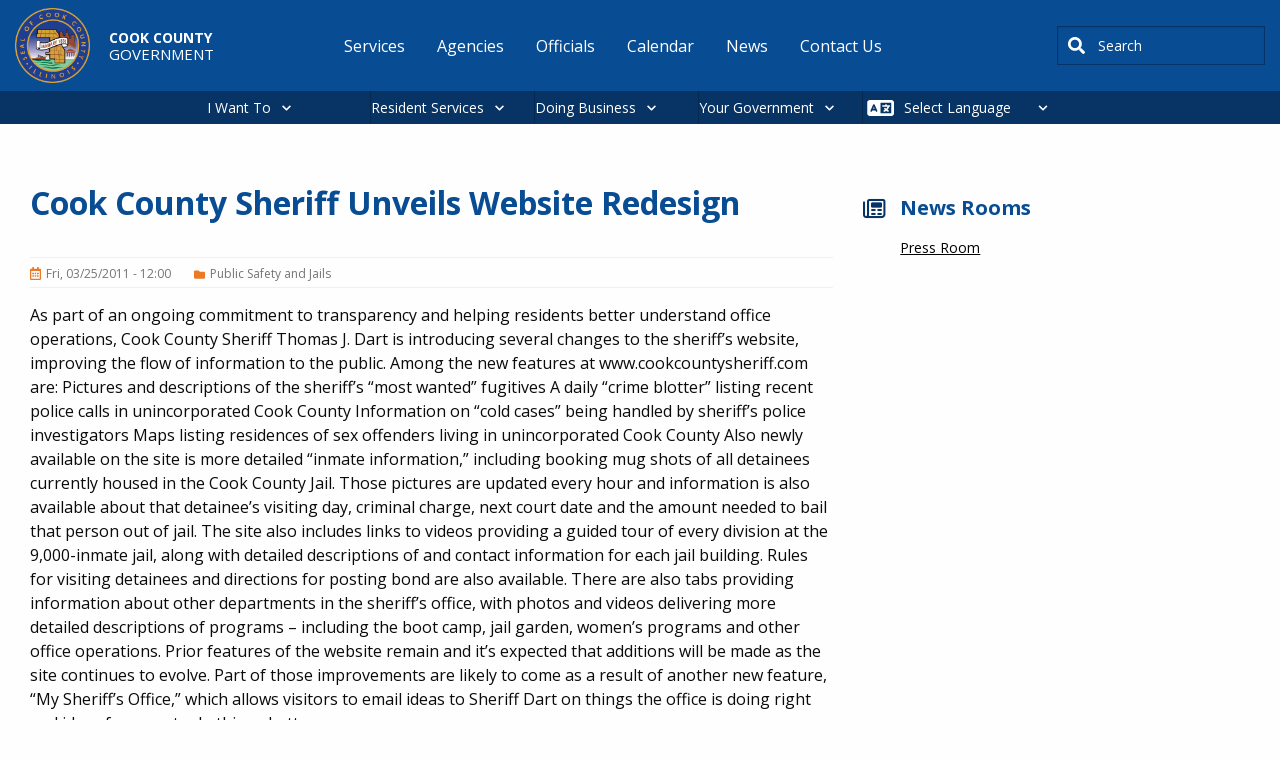

--- FILE ---
content_type: text/html; charset=UTF-8
request_url: https://www.cookcountyil.gov/news/cook-county-sheriff-unveils-website-redesign
body_size: 12055
content:
<!DOCTYPE html>
<html lang="en" dir="ltr" prefix="og: https://ogp.me/ns#" class="no-js">
  <head>
    <meta charset="utf-8" />
<meta name="description" content="As part of an ongoing commitment to transparency and helping residents better understand office operations, Cook County Sheriff Thomas J. Dart is introducing several changes to the sheriff’s website, improving the flow of information to the public. Among the new features at www.cookcountysheriff.com are: Pictures and descriptions of the sheriff’s “most wanted” fugitives A daily “crime blotter” listing recent police calls in unincorporated Cook County Information on “cold cases” being handled by sheriff’s police investigators Maps listing residences of sex offenders living in unincorporated Cook County Also newly available on the site is more detailed “inmate information,” including booking mug shots of all detainees currently housed in the Cook County Jail. Those pictures are updated every hour and information is also available about that detainee’s visiting day, criminal charge, next court date and the amount needed to bail that person out of jail. The site also includes links to videos providing a guided tour of every division at the 9,000-inmate jail, along with detailed descriptions of and contact information for each jail building. Rules for visiting detainees and directions for posting bond are also available. There are also tabs providing information about other departments in the sheriff’s office, with photos and videos delivering more detailed descriptions of programs – including the boot camp, jail garden, women’s programs and other office operations. Prior features of the website remain and it’s expected that additions will be made as the site continues to evolve. Part of those improvements are likely to come as a result of another new feature, “My Sheriff’s Office,” which allows visitors to email ideas to Sheriff Dart on things the office is doing right and ideas for ways to do things better." />
<meta name="abstract" content="As part of an ongoing commitment to transparency and helping residents better understand office operations, Cook County Sheriff Thomas J. Dart is introducing several changes to the sheriff’s website, improving the flow of information to the public. Among the new features at www.cookcountysheriff.com are: Pictures and descriptions of the sheriff’s “most wanted” fugitives A daily “crime blotter” listing recent police calls in unincorporated Cook County Information on “cold cases” being handled by sheriff’s police investigators Maps listing residences of sex offenders living in unincorporated Cook County Also newly available on the site is more detailed “inmate information,” including booking mug shots of all detainees currently housed in the Cook County Jail. Those pictures are updated every hour and information is also available about that detainee’s visiting day, criminal charge, next court date and the amount needed to bail that person out of jail. The site also includes links to videos providing a guided tour of every division at the 9,000-inmate jail, along with detailed descriptions of and contact information for each jail building. Rules for visiting detainees and directions for posting bond are also available. There are also tabs providing information about other departments in the sheriff’s office, with photos and videos delivering more detailed descriptions of programs – including the boot camp, jail garden, women’s programs and other office operations. Prior features of the website remain and it’s expected that additions will be made as the site continues to evolve. Part of those improvements are likely to come as a result of another new feature, “My Sheriff’s Office,” which allows visitors to email ideas to Sheriff Dart on things the office is doing right and ideas for ways to do things better." />
<meta name="keywords" content="Public Safety and Jails" />
<link rel="canonical" href="https://www.cookcountyil.gov/news/cook-county-sheriff-unveils-website-redesign" />
<meta property="og:site_name" content="Cook County" />
<meta property="og:type" content="government" />
<meta property="og:url" content="https://www.cookcountyil.gov/news/cook-county-sheriff-unveils-website-redesign" />
<meta property="og:title" content="Cook County Sheriff Unveils Website Redesign" />
<meta property="og:image" content="https://www.cookcountyil.gov/themes/custom/cook_county/cc_og_image.png" />
<meta property="og:image:alt" content="Cook County" />
<meta name="Generator" content="Drupal 10 (https://www.drupal.org)" />
<meta name="MobileOptimized" content="width" />
<meta name="HandheldFriendly" content="true" />
<meta name="viewport" content="width=device-width, initial-scale=1.0" />
<meta http-equiv="ImageToolbar" content="false" />
<link rel="icon" href="/themes/custom/cook_county/favicon.ico" type="image/vnd.microsoft.icon" />
<script>window.a2a_config=window.a2a_config||{};a2a_config.callbacks=[];a2a_config.overlays=[];a2a_config.templates={};</script>

    <title>Cook County Sheriff Unveils Website Redesign</title>
    <link rel="stylesheet" media="all" href="/modules/contrib/cohesion/css/reset.css?t8kp7o" />
<link rel="stylesheet" media="all" href="/sites/g/files/ywwepo161/files/cohesion/styles/base/cook-county-stylesheet.min.css?t8kp7o" />
<link rel="stylesheet" media="all" href="/themes/contrib/stable/css/system/components/align.module.css?t8kp7o" />
<link rel="stylesheet" media="all" href="/themes/contrib/stable/css/system/components/fieldgroup.module.css?t8kp7o" />
<link rel="stylesheet" media="all" href="/themes/contrib/stable/css/system/components/container-inline.module.css?t8kp7o" />
<link rel="stylesheet" media="all" href="/themes/contrib/stable/css/system/components/clearfix.module.css?t8kp7o" />
<link rel="stylesheet" media="all" href="/themes/contrib/stable/css/system/components/details.module.css?t8kp7o" />
<link rel="stylesheet" media="all" href="/themes/contrib/stable/css/system/components/hidden.module.css?t8kp7o" />
<link rel="stylesheet" media="all" href="/themes/contrib/stable/css/system/components/item-list.module.css?t8kp7o" />
<link rel="stylesheet" media="all" href="/themes/contrib/stable/css/system/components/js.module.css?t8kp7o" />
<link rel="stylesheet" media="all" href="/themes/contrib/stable/css/system/components/nowrap.module.css?t8kp7o" />
<link rel="stylesheet" media="all" href="/themes/contrib/stable/css/system/components/position-container.module.css?t8kp7o" />
<link rel="stylesheet" media="all" href="/themes/contrib/stable/css/system/components/reset-appearance.module.css?t8kp7o" />
<link rel="stylesheet" media="all" href="/themes/contrib/stable/css/system/components/resize.module.css?t8kp7o" />
<link rel="stylesheet" media="all" href="/themes/contrib/stable/css/system/components/system-status-counter.css?t8kp7o" />
<link rel="stylesheet" media="all" href="/themes/contrib/stable/css/system/components/system-status-report-counters.css?t8kp7o" />
<link rel="stylesheet" media="all" href="/themes/contrib/stable/css/system/components/system-status-report-general-info.css?t8kp7o" />
<link rel="stylesheet" media="all" href="/themes/contrib/stable/css/system/components/tablesort.module.css?t8kp7o" />
<link rel="stylesheet" media="all" href="/themes/contrib/stable/css/core/components/progress.module.css?t8kp7o" />
<link rel="stylesheet" media="all" href="/themes/contrib/stable/css/core/components/ajax-progress.module.css?t8kp7o" />
<link rel="stylesheet" media="all" href="/sites/g/files/ywwepo161/files/cohesion/styles/theme/cook-county-stylesheet.min.css?t8kp7o" />
<link rel="stylesheet" media="all" href="/themes/contrib/stable/css/filter/filter.caption.css?t8kp7o" />
<link rel="stylesheet" media="all" href="/themes/contrib/stable/css/media/filter.caption.css?t8kp7o" />
<link rel="stylesheet" media="all" href="/themes/contrib/stable/css/system/system.admin.css?t8kp7o" />
<link rel="stylesheet" media="all" href="/themes/contrib/stable/css/system/system.maintenance.css?t8kp7o" />
<link rel="stylesheet" media="all" href="/modules/contrib/addtoany/css/addtoany.css?t8kp7o" />
<link rel="stylesheet" media="all" href="https://use.fontawesome.com/releases/v6.1.2/css/all.css" />
<link rel="stylesheet" media="all" href="https://use.fontawesome.com/releases/v6.1.2/js/v4-shims.js" />
<link rel="stylesheet" media="all" href="/modules/contrib/google_cse/css/google_cse.css?t8kp7o" />
<link rel="stylesheet" media="all" href="/modules/contrib/google_cse/css/no_watermark.css?t8kp7o" />
<link rel="stylesheet" media="all" href="/modules/contrib/tb_megamenu/dist/base.css?t8kp7o" />
<link rel="stylesheet" media="all" href="/modules/contrib/tb_megamenu/dist/styles.css?t8kp7o" />
<link rel="stylesheet" media="all" href="/themes/custom/cook_county/css/foundation.css?t8kp7o" />
<link rel="stylesheet" media="all" href="/themes/contrib/zurb_foundation/css/foundation.min.css?t8kp7o" />
<link rel="stylesheet" media="all" href="/themes/contrib/zurb_foundation/css/motion-ui.min.css?t8kp7o" />
<link rel="stylesheet" media="all" href="/themes/contrib/zurb_foundation/css/zurb_foundation.css?t8kp7o" />
<link rel="stylesheet" media="all" href="//cdn.jsdelivr.net/npm/slick-carousel@1.8.1/slick/slick.css" />
<link rel="stylesheet" media="all" href="/themes/custom/cook_county_base/css/base.css?t8kp7o" />
<link rel="stylesheet" media="all" href="/themes/custom/cook_county/css/cook_county.css?t8kp7o" />

    <script type="application/json" data-drupal-selector="drupal-settings-json">{"path":{"baseUrl":"\/","pathPrefix":"","currentPath":"node\/2602","currentPathIsAdmin":false,"isFront":false,"currentLanguage":"en"},"pluralDelimiter":"\u0003","suppressDeprecationErrors":true,"gtag":{"tagId":"G-LMEDTH47YF","consentMode":false,"otherIds":[],"events":[],"additionalConfigInfo":[]},"ajaxPageState":{"libraries":"[base64]","theme":"cook_county","theme_token":null},"ajaxTrustedUrl":{"\/search\/results":true},"gtm":{"tagId":null,"settings":{"data_layer":"dataLayer","include_classes":false,"allowlist_classes":"","blocklist_classes":"","include_environment":false,"environment_id":"","environment_token":""},"tagIds":["GTM-W9K2SDNZ"]},"cohesion":{"currentAdminTheme":"cook_county_admin","front_end_settings":{"global_js":{"matchHeight":1,"parallax_scrolling":1,"cohMatchHeights":1}},"google_map_api_key":"AIzaSyDyNGo-8fDLe-LZuEQVO9JcMRYvoo8Y_NM","google_map_api_key_geo":"AIzaSyCLhzWjP8HbiFi6Ptn6VOecMsJO1CQOKmw","animate_on_view_mobile":"DISABLED","add_animation_classes":"DISABLED","responsive_grid_settings":{"gridType":"desktop-first","columns":12,"breakpoints":{"xl":{"width":1400,"innerGutter":30,"outerGutter":30,"widthType":"fixed","previewColumns":12,"label":"Television","class":"coh-icon-television","iconHex":"F26C","boxedWidth":1340},"lg":{"width":1170,"innerGutter":30,"outerGutter":30,"widthType":"fixed","previewColumns":12,"label":"Desktop","class":"coh-icon-desktop","iconHex":"F108","boxedWidth":1110},"md":{"width":1024,"innerGutter":30,"outerGutter":30,"widthType":"fixed","previewColumns":12,"label":"Laptop","class":"coh-icon-laptop","iconHex":"F109","boxedWidth":964},"sm":{"width":768,"innerGutter":30,"outerGutter":30,"widthType":"fixed","previewColumns":12,"label":"Tablet","class":"coh-icon-tablet","iconHex":"F10A","boxedWidth":708},"ps":{"width":565,"innerGutter":30,"outerGutter":30,"widthType":"fixed","previewColumns":12,"label":"Mobile landscape","class":"coh-icon-mobile-landscape","iconHex":"E91E","boxedWidth":505},"xs":{"width":320,"innerGutter":20,"outerGutter":20,"widthType":"fluid","mobilePlaceholderWidth":320,"mobilePlaceholderType":"fluid","previewColumns":12,"label":"Mobile","class":"coh-icon-mobile","iconHex":"F10B","boxedWidth":280}}},"use_dx8":true,"sidebar_view_style":"titles","log_dx8_error":false,"error_url":"\/cohesionapi\/logger\/jserrors","dx8_content_paths":[["settings","content"],["settings","content","text"],["settings","markerInfo","text"],["settings","title"],["markup","prefix"],["markup","suffix"],["markup","attributes",["value"]],["hideNoData","hideData"],["hideNoData","hideData","text"]]},"googlePSE":{"language":"en","displayWatermark":0},"TBMegaMenu":{"TBElementsCounter":{"column":null},"theme":"cook_county","11ef73e4-86cc-4403-9a80-90883a45bb07":{"arrows":"0"}},"csp":{"nonce":"SO2Zhtq_8xjM_u2CvdOJMg"},"ajax":[],"user":{"uid":0,"permissionsHash":"300e4e316e3c0886af5e7c9583b71ede3a1d30cd39aa01b78adb3d37ba7bd4f5"}}</script>
<script src="/core/assets/vendor/modernizr/modernizr.min.js?v=3.11.7"></script>
<script src="/sites/g/files/ywwepo161/files/js/js_Pj7VOsqidYGZfAadBUz3O8gpOoR5Ygfla2snbI0U3JA.js?scope=header&amp;delta=1&amp;language=en&amp;theme=cook_county&amp;include=eJxdj0EOwyAMBD9EwnN6RAs4Fg3giDhV09eXqKnU9LIa7xxsI0YV1N3ihHFqUtUEkdkF2arulrN45Eu1JqUhlaXJg64ipzAPPSO1X-E8VrKproqchwVMhkU4kwu9_2CnG5RaQZu_VsGWe_zPI-54Xsti1LtCjEJ1s8c-89qad1M_IEKT1POTN9V3X1U"></script>
<script src="/modules/contrib/google_tag/js/gtag.js?t8kp7o"></script>
<script src="/modules/contrib/google_tag/js/gtm.js?t8kp7o"></script>

    <cohesion-placeholder></cohesion-placeholder>

    
  </head>
  <body class="lang-en section-news path-node node--type-news page-node-type-news">
  <a href="#main-content" class="show-on-focus skip-link">
    Skip to main content
  </a>
  <noscript><iframe src="https://www.googletagmanager.com/ns.html?id=GTM-W9K2SDNZ"
                  height="0" width="0" style="display:none;visibility:hidden"></iframe></noscript>

    <div class="dialog-off-canvas-main-canvas" data-off-canvas-main-canvas>
    
<div class="off-canvas-wrapper">
  <div class="inner-wrap off-canvas-wrapper-inner" id="inner-wrap" data-off-canvas-wrapper>
    <aside id="left-off-canvas-menu" class="off-canvas left-off-canvas-menu position-left" role="complementary" data-off-canvas>
        <div>
    <div id="block-cook-county-alerts-local-alerts" data-block-plugin-id="cook_county_local_alerts" class="settings-tray-editable block-cook-county-alerts-local-alerts block block-cook-county-alerts block-cook-county-local-alerts" data-drupal-settingstray="editable">
  
    

  
          
    
    
</div>

  </div>

    </aside>

    <aside id="right-off-canvas-menu" class="off-canvas right-off-canvas-menu position-right" role="complementary" data-off-canvas>
        <div>
    
  
              <ul class="menu right-submenu">
              <li>
        <a href="/service-groups" data-drupal-link-system-path="service-groups">Bureaus and Offices</a>
                                <ul>
              <li>
        <a href="/agency/office-president" data-drupal-link-system-path="node/2151">Office of the President</a>
              </li>
          <li>
        <a href="/board-of-commissioners" data-drupal-link-system-path="node/2208">Board of Commissioners</a>
              </li>
          <li>
        <a href="/agency/secretary-board-commissioners" data-drupal-link-system-path="node/2209">Secretary to the Board of Commissioners</a>
              </li>
          <li>
        <a href="/agency/assessor" data-drupal-link-system-path="node/2225">Assessor</a>
              </li>
          <li>
        <a href="/agency/board-review" data-drupal-link-system-path="node/2223">Board of Review</a>
              </li>
          <li>
        <a href="/agency/clerk-circuit-court" data-drupal-link-system-path="node/2221">Clerk of the Circuit Court</a>
              </li>
          <li>
        <a href="/agency/county-clerk" data-drupal-link-system-path="node/2222">County Clerk</a>
              </li>
          <li>
        <a href="/agency/chief-judge" data-drupal-link-system-path="node/2175">Chief Judge</a>
              </li>
          <li>
        <a href="/agency/recorder-deeds" data-drupal-link-system-path="node/2214">Recorder of Deeds</a>
              </li>
          <li>
        <a href="/agency/sheriff" data-drupal-link-system-path="node/2213">Sheriff</a>
              </li>
          <li>
        <a href="/agency/states-attorney" data-drupal-link-system-path="node/2212">States Attorney</a>
              </li>
          <li>
        <a href="/agency/treasurer" data-drupal-link-system-path="node/2211">Treasurer</a>
              </li>
          <li>
        <a href="/agency/office-independent-inspector-general" data-drupal-link-system-path="node/2217">Office of the Independent Inspector General</a>
              </li>
        </ul>
  
              </li>
        </ul>
  



  
              <ul class="menu right-submenu">
              <li>
        <a href="/service-groups" data-drupal-link-system-path="service-groups">Services by Category</a>
                                <ul>
              <li>
        <a href="/service-groups/building-and-construction" data-drupal-link-system-path="taxonomy/term/52">Building and Construction</a>
              </li>
          <li>
        <a href="/service-groups/county-vendor-resources" data-drupal-link-system-path="taxonomy/term/59">County Vendor Resources</a>
              </li>
          <li>
        <a href="/service-groups/economic-development" data-drupal-link-system-path="taxonomy/term/56">Economic Development</a>
              </li>
          <li>
        <a href="/service-groups/environmental" data-drupal-link-system-path="taxonomy/term/58">Environmental</a>
              </li>
          <li>
        <a href="/service-groups/permits" data-drupal-link-system-path="taxonomy/term/417">Permits</a>
              </li>
          <li>
        <a href="/service-groups/roads-and-transportation" data-drupal-link-system-path="taxonomy/term/416">Roads and Transportation</a>
              </li>
          <li>
        <a href="/service-groups/tax-center" data-drupal-link-system-path="taxonomy/term/43">Tax Center</a>
              </li>
        </ul>
  
              </li>
        </ul>
  



  
              <ul class="menu right-submenu">
              <li>
        <a href="/service-groups" data-drupal-link-system-path="service-groups">Services by Category</a>
                                <ul>
              <li>
        <a href="/service-groups/community-and-family-support" data-drupal-link-system-path="taxonomy/term/55">Community and Family Support</a>
              </li>
          <li>
        <a href="/service-groups/jobs-and-employment" data-drupal-link-system-path="taxonomy/term/418">Jobs and Employment</a>
              </li>
          <li>
        <a href="/service-groups/outdoor-recreation" data-drupal-link-system-path="taxonomy/term/57">Outdoor Recreation</a>
              </li>
          <li>
        <a href="/service-groups/pets-and-animals" data-drupal-link-system-path="taxonomy/term/42">Pets and Animals</a>
              </li>
          <li>
        <a href="/service-groups/property-and-housing" data-drupal-link-system-path="taxonomy/term/44">Property and Housing</a>
              </li>
          <li>
        <a href="/service-groups/public-safety-and-jails" data-drupal-link-system-path="taxonomy/term/40">Public Safety and Jails</a>
              </li>
          <li>
        <a href="http://cookcountyil.cookcounty.acsitefactory.com/taxonomy/term/390">Unincorporated County Services</a>
              </li>
          <li>
        <a href="/service-groups/vital-records" data-drupal-link-system-path="taxonomy/term/53">Vital Records</a>
              </li>
          <li>
        <a href="/service-groups/voting-and-elections" data-drupal-link-system-path="taxonomy/term/48">Voting and Elections</a>
              </li>
          <li>
        <a href="/service-groups/your-health" data-drupal-link-system-path="taxonomy/term/54">Your Health</a>
              </li>
        </ul>
  
              </li>
        </ul>
  



  
              <ul class="menu right-submenu">
              <li>
        <a href="/service-groups" data-drupal-link-system-path="service-groups">Top Business Services</a>
              </li>
        </ul>
  



  
              <ul class="menu right-submenu">
              <li>
        <a href="/i-want-to" data-drupal-link-system-path="node/7611">Request</a>
                                <ul>
              <li>
        <a href="/service/recreation" data-drupal-link-system-path="node/3433">a cabin or campsite</a>
              </li>
          <li>
        <a href="/service/birth-certificate" data-drupal-link-system-path="node/2536">a birth certificate</a>
              </li>
          <li>
        <a href="/service/marriage-certificates" data-drupal-link-system-path="node/2555">a marriage certificate</a>
              </li>
          <li>
        <a href="/service/dui-memorial-program" data-drupal-link-system-path="node/2233">a DUI memorial</a>
              </li>
          <li>
        <a href="/service/jury-duty" data-drupal-link-system-path="node/3429">to postpone jury duty</a>
              </li>
        </ul>
  
              </li>
        </ul>
  



  
              <ul class="menu right-submenu">
              <li>
        <a href="/service-groups" data-drupal-link-system-path="service-groups">Top Services</a>
                                <ul>
              <li>
        <a href="/Budget" data-drupal-link-system-path="node/3469">Current Budget Information</a>
              </li>
          <li>
        <a href="/service/watch-live-board-proceedings" data-drupal-link-system-path="node/3521">Watch Live Board Proceedings</a>
              </li>
          <li>
        <a href="/service/freedom-information-act-offices-under-president" data-drupal-link-system-path="node/3557">Freedom of Information Act for Offices Under the President</a>
              </li>
        </ul>
  
              </li>
        </ul>
  



  
              <ul class="menu right-submenu">
              <li>
        <a href="/i-want-to" data-drupal-link-system-path="node/7611">Report</a>
                                <ul>
              <li>
        <a href="/service/problem-reporting" data-drupal-link-system-path="node/2242">a highway problem</a>
              </li>
          <li>
        <a href="/service/filing-complaint-office-independent-inspector-general" data-drupal-link-system-path="node/2464">an issue to the Inspector General</a>
              </li>
          <li>
        <a href="/service/complaint-filing-and-investigation" data-drupal-link-system-path="node/2461">discrimination</a>
              </li>
          <li>
        <a href="/service/environmental-complaints" data-drupal-link-system-path="node/2364">an environmental complaint</a>
              </li>
          <li>
        <a href="/service/tobacco-tax" data-drupal-link-system-path="node/2389">a cigarette tax violation</a>
              </li>
        </ul>
  
              </li>
        </ul>
  



  
              <ul class="menu right-submenu">
              <li>
        <a href="/service-groups" data-drupal-link-system-path="service-groups">Top Residential Services</a>
                                <ul>
              <li>
        <a href="/service/open-lectures-residents" data-drupal-link-system-path="node/6355">Open Lectures for Residents</a>
              </li>
        </ul>
  
              </li>
        </ul>
  



  
              <ul class="menu right-submenu">
              <li>
        <a href="/i-want-to" data-drupal-link-system-path="node/7611">Pay</a>
                                <ul>
              <li>
        <a href="/service/property-tax-portal" data-drupal-link-system-path="node/2553">property taxes</a>
              </li>
          <li>
        <a href="/service-groups/tax-center" data-drupal-link-system-path="taxonomy/term/43">home rule taxes</a>
              </li>
          <li>
        <a href="/service/online-traffic-ticket-payment-system" data-drupal-link-system-path="node/3435">a traffic ticket</a>
              </li>
          <li>
        <a href="/service/county-hospital-bills" data-drupal-link-system-path="node/2528">a hospital bill</a>
              </li>
          <li>
        <a href="/service/wheel-tax-vehicle-license" data-drupal-link-system-path="node/2473">for a car sticker</a>
              </li>
        </ul>
  
              </li>
        </ul>
  



  
              <ul class="menu right-submenu">
              <li>
        <a href="/i-want-to" data-drupal-link-system-path="node/7611">Apply</a>
                                <ul>
              <li>
        <a href="/service-groups/jobs-and-employment" data-drupal-link-system-path="taxonomy/term/418">for a job</a>
              </li>
          <li>
        <a href="/service/register-vote-cook-county">for voter registration</a>
              </li>
          <li>
        <a href="/service/demolition-permitting" data-drupal-link-system-path="node/2369">for a demolition permit</a>
              </li>
          <li>
        <a href="/service/picnic-grove-permits" data-drupal-link-system-path="node/3587">for a picnic permit</a>
              </li>
          <li>
        <a href="/service/constructionmaintenance-permits" data-drupal-link-system-path="node/2240">for a construction permit</a>
              </li>
          <li>
        <a href="/service/expungement-sealing-or-identity-theft-resources" data-drupal-link-system-path="node/3431">to clear my record</a>
              </li>
        </ul>
  
              </li>
        </ul>
  



  
              <ul class="menu right-submenu">
              <li>
        <a href="/i-want-to" data-drupal-link-system-path="node/7611">Find</a>
                                <ul>
              <li>
        <a href="/parking" title="Discount parking in downtown." data-drupal-link-system-path="node/11961">parking downtown</a>
              </li>
          <li>
        <a href="/service/locate-inmate" data-drupal-link-system-path="node/2526">an inmate</a>
              </li>
          <li>
        <a href="/CookCentral" data-drupal-link-system-path="node/2373">maps and data</a>
              </li>
          <li>
        <a href="/Budget" data-drupal-link-system-path="node/3469">budget information</a>
              </li>
          <li>
        <a href="/service/property-tax-portal" data-drupal-link-system-path="node/2553">property information</a>
              </li>
          <li>
        <a href="/service/collective-bargaining-agreements" data-drupal-link-system-path="node/3695">a collective bargaining agreement</a>
              </li>
        </ul>
  
              </li>
        </ul>
  



  </div>

    </aside>

    <div class="off-canvas-content" data-off-canvas-content>
      <header class="header" role="banner" aria-label="Site header">
                  <div class="grid-container">
              <div class="grid grid-x">
    <div id="block-cook-county-branding" data-block-plugin-id="system_branding_block" class="settings-tray-editable block-cook-county-branding block block-system block-system-branding-block large-3" data-drupal-settingstray="editable">

  
    

      <a href="/" rel="home">
              <img src="/sites/g/files/ywwepo161/files/cook_county_logo_0.png" alt="Home"/>
            <div class="brand-wrap">
                  Cook County<br>
                <div class="slogan">
                      Government<br>
                  </div>
      </div>

    </a>
    
</div>
<nav role="navigation" aria-labelledby="block-cook-county-main-menu-menu" id="block-cook-county-main-menu" data-block-plugin-id="system_menu_block:main" class="settings-tray-editable block-cook-county-main-menu large-7" data-drupal-settingstray="editable">
            
  <span class="block-title visually-hidden" id="block-cook-county-main-menu-menu">Main navigation</span>
  

      <div class="container main-nav">
    <div class="main-nav-header">
      <button class="hamburger" id="hamburger">&#9776;</button>
    </div>
    <div class="main-nav-wrapper" id="menu-wrap">

                        <ul class="menu dropdown" data-dropdown-menu>
                          <li>
        <a href="/i-want-to" class="hide-for-large" data-drupal-link-system-path="node/7611">I Want To</a>
              </li>
                <li>
        <a href="/service-groups" data-drupal-link-system-path="service-groups">Services</a>
              </li>
                <li>
        <a href="/agencies" title="A list of all agencies and related information." data-drupal-link-system-path="agencies">Agencies</a>
              </li>
                <li>
        <a href="/all-people" title="A list of all officials and related information." data-drupal-link-system-path="all-people">Officials</a>
              </li>
                <li>
        <a href="/calendar" title="A list of all events and related information." data-drupal-link-system-path="calendar">Calendar</a>
              </li>
                <li>
        <a href="/news" title="A list of all news and related information." data-drupal-link-system-path="news">News</a>
              </li>
                <li>
        <a href="/content/contact-us" data-drupal-link-system-path="node/2150">Contact Us</a>
              </li>
        </ul>
  

</div>
  </div>
  </nav>
<div class="search-block-form google-cse settings-tray-editable block-cook-county-searchform block block-search block-search-form-block" data-drupal-selector="search-block-form" id="block-cook-county-searchform" data-block-plugin-id="search_form_block" role="search" data-drupal-settingstray="editable">
  
    

  
          <form action="/search/results" method="get" id="search-block-form" accept-charset="UTF-8">
  <div class="js-form-item form-item js-form-type-search form-item-keys js-form-item-keys form-no-label">
      <label for="edit-keys" class="show-for-sr">Search</label>
        <input title="Enter the terms you wish to search for." placeholder="i.e., mortgage assistance" data-drupal-selector="edit-keys" type="search" id="edit-keys" name="keys" value="" size="40" maxlength="128" class="form-search" />

        </div>
<div data-drupal-selector="edit-actions" class="form-actions js-form-wrapper form-wrapper" id="edit-actions"><input class="success button radius js-form-submit form-submit" data-drupal-selector="edit-submit" type="submit" id="edit-submit" value="Search" />
</div>

</form>

    
    
</div>

  </div>

          </div>
              </header>

                        <div>
    <div id="block-megamenu" data-block-plugin-id="tb_megamenu_menu_block:megamenu" class="settings-tray-editable block-megamenu block block-tb-megamenu block-tb-megamenu-menu-blockmegamenu" data-drupal-settingstray="editable">
  
    

  
          <nav  class="tbm tbm-megamenu tbm-no-arrows" id="11ef73e4-86cc-4403-9a80-90883a45bb07" data-breakpoint="1200" aria-label="megamenu navigation">
      <button class="tbm-button" type="button" aria-label="Toggle Menu Button">
      <span class="tbm-button-container">
        <span></span>
        <span></span>
        <span></span>
        <span></span>
      </span>
    </button>
    <div class="tbm-collapse  always-show">
    <ul  class="tbm-nav level-0 items-4" >
        <li  class="tbm-item level-1 tbm-justify tbm-item--has-dropdown" aria-level="1" >
      <div class="tbm-link-container">
            <a href="/i-want-to"  class="tbm-link level-1 tbm-toggle" aria-expanded="false">
                I Want To
          </a>
                <button class="tbm-submenu-toggle"><span class="visually-hidden">Toggle submenu</span></button>
          </div>
    <div  class="tbm-submenu tbm-item-child">
      <div  class="tbm-row">
      <div  class="tbm-column span2">
  <div class="tbm-column-inner">
                 <div  class="tbm-block">
    <div class="block-inner">
      <nav role="navigation" aria-labelledby="block-system-menu-blockapply-menu" id="block-system-menu-blockapply" data-block-plugin-id="system_menu_block:apply" class="block-system-menu-blockapply">
            
  <h2 class="block-title visually-hidden" id="block-system-menu-blockapply-menu">Apply</h2>
  

        
              <ul class="menu right-submenu">
              <li>
        <a href="/i-want-to" data-drupal-link-system-path="node/7611">Apply</a>
                                <ul>
              <li>
        <a href="/service-groups/jobs-and-employment" data-drupal-link-system-path="taxonomy/term/418">for a job</a>
              </li>
          <li>
        <a href="/service/register-vote-cook-county">for voter registration</a>
              </li>
          <li>
        <a href="/service/demolition-permitting" data-drupal-link-system-path="node/2369">for a demolition permit</a>
              </li>
          <li>
        <a href="/service/picnic-grove-permits" data-drupal-link-system-path="node/3587">for a picnic permit</a>
              </li>
          <li>
        <a href="/service/constructionmaintenance-permits" data-drupal-link-system-path="node/2240">for a construction permit</a>
              </li>
          <li>
        <a href="/service/expungement-sealing-or-identity-theft-resources" data-drupal-link-system-path="node/3431">to clear my record</a>
              </li>
        </ul>
  
              </li>
        </ul>
  


  </nav>

    </div>
  </div>

      </div>
</div>

      <div  class="tbm-column span2">
  <div class="tbm-column-inner">
                 <div  class="tbm-block">
    <div class="block-inner">
      <nav role="navigation" aria-labelledby="block-system-menu-blockfind-menu" id="block-system-menu-blockfind" data-block-plugin-id="system_menu_block:find" class="block-system-menu-blockfind">
            
  <h2 class="block-title visually-hidden" id="block-system-menu-blockfind-menu">Find</h2>
  

        
              <ul class="menu right-submenu">
              <li>
        <a href="/i-want-to" data-drupal-link-system-path="node/7611">Find</a>
                                <ul>
              <li>
        <a href="/parking" title="Discount parking in downtown." data-drupal-link-system-path="node/11961">parking downtown</a>
              </li>
          <li>
        <a href="/service/locate-inmate" data-drupal-link-system-path="node/2526">an inmate</a>
              </li>
          <li>
        <a href="/CookCentral" data-drupal-link-system-path="node/2373">maps and data</a>
              </li>
          <li>
        <a href="/Budget" data-drupal-link-system-path="node/3469">budget information</a>
              </li>
          <li>
        <a href="/service/property-tax-portal" data-drupal-link-system-path="node/2553">property information</a>
              </li>
          <li>
        <a href="/service/collective-bargaining-agreements" data-drupal-link-system-path="node/3695">a collective bargaining agreement</a>
              </li>
        </ul>
  
              </li>
        </ul>
  


  </nav>

    </div>
  </div>

      </div>
</div>

      <div  class="tbm-column span2">
  <div class="tbm-column-inner">
                 <div  class="tbm-block">
    <div class="block-inner">
      <nav role="navigation" aria-labelledby="block-system-menu-blockpay-menu" id="block-system-menu-blockpay" data-block-plugin-id="system_menu_block:pay" class="block-system-menu-blockpay">
            
  <h2 class="block-title visually-hidden" id="block-system-menu-blockpay-menu">Pay</h2>
  

        
              <ul class="menu right-submenu">
              <li>
        <a href="/i-want-to" data-drupal-link-system-path="node/7611">Pay</a>
                                <ul>
              <li>
        <a href="/service/property-tax-portal" data-drupal-link-system-path="node/2553">property taxes</a>
              </li>
          <li>
        <a href="/service-groups/tax-center" data-drupal-link-system-path="taxonomy/term/43">home rule taxes</a>
              </li>
          <li>
        <a href="/service/online-traffic-ticket-payment-system" data-drupal-link-system-path="node/3435">a traffic ticket</a>
              </li>
          <li>
        <a href="/service/county-hospital-bills" data-drupal-link-system-path="node/2528">a hospital bill</a>
              </li>
          <li>
        <a href="/service/wheel-tax-vehicle-license" data-drupal-link-system-path="node/2473">for a car sticker</a>
              </li>
        </ul>
  
              </li>
        </ul>
  


  </nav>

    </div>
  </div>

      </div>
</div>

      <div  class="tbm-column span2">
  <div class="tbm-column-inner">
                 <div  class="tbm-block">
    <div class="block-inner">
      <nav role="navigation" aria-labelledby="block-system-menu-blockrequest-menu" id="block-system-menu-blockrequest" data-block-plugin-id="system_menu_block:request" class="block-system-menu-blockrequest">
            
  <h2 class="block-title visually-hidden" id="block-system-menu-blockrequest-menu">Request</h2>
  

        
              <ul class="menu right-submenu">
              <li>
        <a href="/i-want-to" data-drupal-link-system-path="node/7611">Request</a>
                                <ul>
              <li>
        <a href="/service/recreation" data-drupal-link-system-path="node/3433">a cabin or campsite</a>
              </li>
          <li>
        <a href="/service/birth-certificate" data-drupal-link-system-path="node/2536">a birth certificate</a>
              </li>
          <li>
        <a href="/service/marriage-certificates" data-drupal-link-system-path="node/2555">a marriage certificate</a>
              </li>
          <li>
        <a href="/service/dui-memorial-program" data-drupal-link-system-path="node/2233">a DUI memorial</a>
              </li>
          <li>
        <a href="/service/jury-duty" data-drupal-link-system-path="node/3429">to postpone jury duty</a>
              </li>
        </ul>
  
              </li>
        </ul>
  


  </nav>

    </div>
  </div>

      </div>
</div>

      <div  class="tbm-column span2">
  <div class="tbm-column-inner">
                 <div  class="tbm-block">
    <div class="block-inner">
      <nav role="navigation" aria-labelledby="block-system-menu-blockreport-menu" id="block-system-menu-blockreport" data-block-plugin-id="system_menu_block:report" class="block-system-menu-blockreport">
            
  <h2 class="block-title visually-hidden" id="block-system-menu-blockreport-menu">Report</h2>
  

        
              <ul class="menu right-submenu">
              <li>
        <a href="/i-want-to" data-drupal-link-system-path="node/7611">Report</a>
                                <ul>
              <li>
        <a href="/service/problem-reporting" data-drupal-link-system-path="node/2242">a highway problem</a>
              </li>
          <li>
        <a href="/service/filing-complaint-office-independent-inspector-general" data-drupal-link-system-path="node/2464">an issue to the Inspector General</a>
              </li>
          <li>
        <a href="/service/complaint-filing-and-investigation" data-drupal-link-system-path="node/2461">discrimination</a>
              </li>
          <li>
        <a href="/service/environmental-complaints" data-drupal-link-system-path="node/2364">an environmental complaint</a>
              </li>
          <li>
        <a href="/service/tobacco-tax" data-drupal-link-system-path="node/2389">a cigarette tax violation</a>
              </li>
        </ul>
  
              </li>
        </ul>
  


  </nav>

    </div>
  </div>

      </div>
</div>

  </div>

  </div>

</li>

                <li  class="tbm-item level-1 tbm-left tbm-item--has-dropdown" aria-level="1" >
      <div class="tbm-link-container">
            <span class="tbm-link level-1 no-link tbm-toggle" tabindex="0" aria-expanded="false" role="button">
                Resident Services
          </span>
                <button class="tbm-submenu-toggle"><span class="visually-hidden">Toggle submenu</span></button>
          </div>
    <div  class="tbm-submenu tbm-item-child">
      <div  class="tbm-row">
      <div  class="tbm-column span3">
  <div class="tbm-column-inner">
                 <div  class="tbm-block">
    <div class="block-inner">
      <nav role="navigation" aria-labelledby="block-system-menu-blocktop-residential-services-menu" id="block-system-menu-blocktop-residential-services" data-block-plugin-id="system_menu_block:top-residential-services" class="block-system-menu-blocktop-residential-services">
            
  <h2 class="block-title visually-hidden" id="block-system-menu-blocktop-residential-services-menu">Top Residential Services</h2>
  

        
              <ul class="menu right-submenu">
              <li>
        <a href="/service-groups" data-drupal-link-system-path="service-groups">Top Residential Services</a>
                                <ul>
              <li>
        <a href="/service/open-lectures-residents" data-drupal-link-system-path="node/6355">Open Lectures for Residents</a>
              </li>
        </ul>
  
              </li>
        </ul>
  


  </nav>

    </div>
  </div>

      </div>
</div>

      <div  class="tbm-column span9">
  <div class="tbm-column-inner">
                 <div  class="tbm-block">
    <div class="block-inner">
      <nav role="navigation" aria-labelledby="block-system-menu-blockresidential-services-by-category-menu" id="block-system-menu-blockresidential-services-by-category" data-block-plugin-id="system_menu_block:residential-services-by-category" class="block-system-menu-blockresidential-services-by-category">
            
  <h2 class="block-title visually-hidden" id="block-system-menu-blockresidential-services-by-category-menu">Residential Services by Category</h2>
  

        
              <ul class="menu right-submenu">
              <li>
        <a href="/service-groups" data-drupal-link-system-path="service-groups">Services by Category</a>
                                <ul>
              <li>
        <a href="/service-groups/community-and-family-support" data-drupal-link-system-path="taxonomy/term/55">Community and Family Support</a>
              </li>
          <li>
        <a href="/service-groups/jobs-and-employment" data-drupal-link-system-path="taxonomy/term/418">Jobs and Employment</a>
              </li>
          <li>
        <a href="/service-groups/outdoor-recreation" data-drupal-link-system-path="taxonomy/term/57">Outdoor Recreation</a>
              </li>
          <li>
        <a href="/service-groups/pets-and-animals" data-drupal-link-system-path="taxonomy/term/42">Pets and Animals</a>
              </li>
          <li>
        <a href="/service-groups/property-and-housing" data-drupal-link-system-path="taxonomy/term/44">Property and Housing</a>
              </li>
          <li>
        <a href="/service-groups/public-safety-and-jails" data-drupal-link-system-path="taxonomy/term/40">Public Safety and Jails</a>
              </li>
          <li>
        <a href="http://cookcountyil.cookcounty.acsitefactory.com/taxonomy/term/390">Unincorporated County Services</a>
              </li>
          <li>
        <a href="/service-groups/vital-records" data-drupal-link-system-path="taxonomy/term/53">Vital Records</a>
              </li>
          <li>
        <a href="/service-groups/voting-and-elections" data-drupal-link-system-path="taxonomy/term/48">Voting and Elections</a>
              </li>
          <li>
        <a href="/service-groups/your-health" data-drupal-link-system-path="taxonomy/term/54">Your Health</a>
              </li>
        </ul>
  
              </li>
        </ul>
  


  </nav>

    </div>
  </div>

      </div>
</div>

  </div>

  </div>

</li>

                <li  class="tbm-item level-1 tbm-justify tbm-item--has-dropdown" aria-level="1" >
      <div class="tbm-link-container">
            <span class="tbm-link level-1 no-link tbm-toggle" tabindex="0" aria-expanded="false" role="button">
                Doing Business
          </span>
                <button class="tbm-submenu-toggle"><span class="visually-hidden">Toggle submenu</span></button>
          </div>
    <div  class="tbm-submenu tbm-item-child">
      <div  class="tbm-row">
      <div  class="tbm-column span3">
  <div class="tbm-column-inner">
                 <div  class="tbm-block">
    <div class="block-inner">
      <nav role="navigation" aria-labelledby="block-system-menu-blocktop-business-services-menu" id="block-system-menu-blocktop-business-services" data-block-plugin-id="system_menu_block:top-business-services" class="block-system-menu-blocktop-business-services">
            
  <h2 class="block-title visually-hidden" id="block-system-menu-blocktop-business-services-menu">Top Business Services</h2>
  

        
              <ul class="menu right-submenu">
              <li>
        <a href="/service-groups" data-drupal-link-system-path="service-groups">Top Business Services</a>
              </li>
        </ul>
  


  </nav>

    </div>
  </div>

      </div>
</div>

      <div  class="tbm-column span9">
  <div class="tbm-column-inner">
                 <div  class="tbm-block">
    <div class="block-inner">
      <nav role="navigation" aria-labelledby="block-system-menu-blockbusiness-services-by-category-menu" id="block-system-menu-blockbusiness-services-by-category" data-block-plugin-id="system_menu_block:business-services-by-category" class="block-system-menu-blockbusiness-services-by-category">
            
  <h2 class="block-title visually-hidden" id="block-system-menu-blockbusiness-services-by-category-menu">Business Services by Category</h2>
  

        
              <ul class="menu right-submenu">
              <li>
        <a href="/service-groups" data-drupal-link-system-path="service-groups">Services by Category</a>
                                <ul>
              <li>
        <a href="/service-groups/building-and-construction" data-drupal-link-system-path="taxonomy/term/52">Building and Construction</a>
              </li>
          <li>
        <a href="/service-groups/county-vendor-resources" data-drupal-link-system-path="taxonomy/term/59">County Vendor Resources</a>
              </li>
          <li>
        <a href="/service-groups/economic-development" data-drupal-link-system-path="taxonomy/term/56">Economic Development</a>
              </li>
          <li>
        <a href="/service-groups/environmental" data-drupal-link-system-path="taxonomy/term/58">Environmental</a>
              </li>
          <li>
        <a href="/service-groups/permits" data-drupal-link-system-path="taxonomy/term/417">Permits</a>
              </li>
          <li>
        <a href="/service-groups/roads-and-transportation" data-drupal-link-system-path="taxonomy/term/416">Roads and Transportation</a>
              </li>
          <li>
        <a href="/service-groups/tax-center" data-drupal-link-system-path="taxonomy/term/43">Tax Center</a>
              </li>
        </ul>
  
              </li>
        </ul>
  


  </nav>

    </div>
  </div>

      </div>
</div>

  </div>

  </div>

</li>

                <li  class="tbm-item level-1 tbm-justify tbm-item--has-dropdown" aria-level="1" >
      <div class="tbm-link-container">
            <span class="tbm-link level-1 no-link tbm-toggle" tabindex="0" aria-expanded="false" role="button">
                Your Government
          </span>
                <button class="tbm-submenu-toggle"><span class="visually-hidden">Toggle submenu</span></button>
          </div>
    <div  class="tbm-submenu tbm-item-child">
      <div  class="tbm-row">
      <div  class="tbm-column span3">
  <div class="tbm-column-inner">
                 <div  class="tbm-block">
    <div class="block-inner">
      <nav role="navigation" aria-labelledby="block-system-menu-blocktop-government-services-menu" id="block-system-menu-blocktop-government-services" data-block-plugin-id="system_menu_block:top-government-services" class="block-system-menu-blocktop-government-services">
            
  <h2 class="block-title visually-hidden" id="block-system-menu-blocktop-government-services-menu">Top Government Services</h2>
  

        
              <ul class="menu right-submenu">
              <li>
        <a href="/service-groups" data-drupal-link-system-path="service-groups">Top Services</a>
                                <ul>
              <li>
        <a href="/Budget" data-drupal-link-system-path="node/3469">Current Budget Information</a>
              </li>
          <li>
        <a href="/service/watch-live-board-proceedings" data-drupal-link-system-path="node/3521">Watch Live Board Proceedings</a>
              </li>
          <li>
        <a href="/service/freedom-information-act-offices-under-president" data-drupal-link-system-path="node/3557">Freedom of Information Act for Offices Under the President</a>
              </li>
        </ul>
  
              </li>
        </ul>
  


  </nav>

    </div>
  </div>

      </div>
</div>

      <div  class="tbm-column span9">
  <div class="tbm-column-inner">
                 <div  class="tbm-block">
    <div class="block-inner">
      <nav role="navigation" aria-labelledby="block-system-menu-blockbureaus-and-offices-menu" id="block-system-menu-blockbureaus-and-offices" data-block-plugin-id="system_menu_block:bureaus-and-offices" class="block-system-menu-blockbureaus-and-offices">
            
  <h2 class="block-title visually-hidden" id="block-system-menu-blockbureaus-and-offices-menu">Bureaus and Offices</h2>
  

        
              <ul class="menu right-submenu">
              <li>
        <a href="/service-groups" data-drupal-link-system-path="service-groups">Bureaus and Offices</a>
                                <ul>
              <li>
        <a href="/agency/office-president" data-drupal-link-system-path="node/2151">Office of the President</a>
              </li>
          <li>
        <a href="/board-of-commissioners" data-drupal-link-system-path="node/2208">Board of Commissioners</a>
              </li>
          <li>
        <a href="/agency/secretary-board-commissioners" data-drupal-link-system-path="node/2209">Secretary to the Board of Commissioners</a>
              </li>
          <li>
        <a href="/agency/assessor" data-drupal-link-system-path="node/2225">Assessor</a>
              </li>
          <li>
        <a href="/agency/board-review" data-drupal-link-system-path="node/2223">Board of Review</a>
              </li>
          <li>
        <a href="/agency/clerk-circuit-court" data-drupal-link-system-path="node/2221">Clerk of the Circuit Court</a>
              </li>
          <li>
        <a href="/agency/county-clerk" data-drupal-link-system-path="node/2222">County Clerk</a>
              </li>
          <li>
        <a href="/agency/chief-judge" data-drupal-link-system-path="node/2175">Chief Judge</a>
              </li>
          <li>
        <a href="/agency/recorder-deeds" data-drupal-link-system-path="node/2214">Recorder of Deeds</a>
              </li>
          <li>
        <a href="/agency/sheriff" data-drupal-link-system-path="node/2213">Sheriff</a>
              </li>
          <li>
        <a href="/agency/states-attorney" data-drupal-link-system-path="node/2212">States Attorney</a>
              </li>
          <li>
        <a href="/agency/treasurer" data-drupal-link-system-path="node/2211">Treasurer</a>
              </li>
          <li>
        <a href="/agency/office-independent-inspector-general" data-drupal-link-system-path="node/2217">Office of the Independent Inspector General</a>
              </li>
        </ul>
  
              </li>
        </ul>
  


  </nav>

    </div>
  </div>

      </div>
</div>

  </div>

  </div>

</li>

    <li>
    <div id="block-cook-county-gtranslate" data-block-plugin-id="gtranslate_block" class="settings-tray-editable block-cook-county-gtranslate block block-gtranslate block-gtranslate-block" data-drupal-settingstray="editable">
  
    

  
          
<div class="gtranslate_wrapper"></div><script>window.gtranslateSettings = {"switcher_horizontal_position":"left","switcher_vertical_position":"bottom","horizontal_position":"inline","vertical_position":"inline","float_switcher_open_direction":"top","switcher_open_direction":"bottom","default_language":"en","native_language_names":0,"detect_browser_language":0,"add_new_line":1,"select_language_label":"Select Language","flag_size":32,"flag_style":"2d","globe_size":60,"alt_flags":[],"wrapper_selector":".gtranslate_wrapper","url_structure":"none","custom_domains":null,"languages":["en","ar","bg","zh-CN","zh-TW","hr","cs","da","nl","fi","fr","de","el","hi","it","ja","ko","no","pl","pt","ro","ru","es","sv","ca","tl","iw","id","lv","lt","sr","sk","sl","uk","vi","sq","et","gl","hu","mt","th","tr","fa","af","ms","sw","ga","cy","be","is","mk","yi","hy","az","eu","ka","ht","ur","bn","bs","ceb","eo","gu","ha","hmn","ig","jw","kn","km","lo","la","mi","mr","mn","ne","pa","so","ta","te","yo","zu","my","ny","kk","mg","ml","si","st","su","tg","uz","am","co","haw","ku","ky","lb","ps","sm","gd","sn","sd","fy","xh"],"custom_css":""}</script><script>(function(){var js = document.createElement('script');js.setAttribute('src', '/modules/contrib/gtranslate/js/dropdown.js');js.setAttribute('data-gt-orig-url', '/news/cook-county-sheriff-unveils-website-redesign');js.setAttribute('data-gt-orig-domain', 'www.cookcountyil.gov');document.body.appendChild(js);})();</script>
    
    
</div>

  </li>
</ul>

      </div>
  </nav>

<script>
if (window.matchMedia("(max-width: 1200px)").matches) {
  document.getElementById("11ef73e4-86cc-4403-9a80-90883a45bb07").classList.add('tbm--mobile');
}


</script>

    
    
</div>

  </div>

              
            <div class="row">
                              </div>
      
      
      
      <div class="grid-container">
        <div class="grid-x grid-margin-x">
          <main id="main" class="cell cell" role="main">
                          <div class="region-highlighted panel"><div data-drupal-messages-fallback class="hidden"></div></div>                        <a id="main-content"></a>
                        <section>
                              <div class="pre-content">
                    <div>
    <div id="block-cook-county-alerts-global-alerts" data-block-plugin-id="cook_county_global_alerts" class="settings-tray-editable block-cook-county-alerts-global-alerts block block-cook-county-alerts block-cook-county-global-alerts" data-drupal-settingstray="editable">
  
    

  
          
    
    
</div>

  </div>

                </div>
                                                <div class="grid-x grid-margin-x">
                    <div id="content" class="main-col cell large-12">
                        <div>
    <div id="block-cook-county-content" data-block-plugin-id="system_main_block" class="block-cook-county-content block block-system block-system-main-block">
  
    

  
          

<article id="node-2602"  class="node--news--full grid-container">
  <div class="grid-x grid-margin-x">
    <div class="cell medium-7 large-8">
      
        <h1 class="node-title"><span>Cook County Sheriff Unveils Website Redesign</span>
</h1>
      

      <div class="view-mode-full">
        <div class="news-info">
                                <svg aria-hidden="true" focusable="false" data-prefix="far" data-icon="calendar-alt" class="svg-inline--fa fa-calendar-alt fa-w-14" role="img" xmlns="http://www.w3.org/2000/svg" viewBox="0 0 448 512"><path fill="#EB7925" d="M148 288h-40c-6.6 0-12-5.4-12-12v-40c0-6.6 5.4-12 12-12h40c6.6 0 12 5.4 12 12v40c0 6.6-5.4 12-12 12zm108-12v-40c0-6.6-5.4-12-12-12h-40c-6.6 0-12 5.4-12 12v40c0 6.6 5.4 12 12 12h40c6.6 0 12-5.4 12-12zm96 0v-40c0-6.6-5.4-12-12-12h-40c-6.6 0-12 5.4-12 12v40c0 6.6 5.4 12 12 12h40c6.6 0 12-5.4 12-12zm-96 96v-40c0-6.6-5.4-12-12-12h-40c-6.6 0-12 5.4-12 12v40c0 6.6 5.4 12 12 12h40c6.6 0 12-5.4 12-12zm-96 0v-40c0-6.6-5.4-12-12-12h-40c-6.6 0-12 5.4-12 12v40c0 6.6 5.4 12 12 12h40c6.6 0 12-5.4 12-12zm192 0v-40c0-6.6-5.4-12-12-12h-40c-6.6 0-12 5.4-12 12v40c0 6.6 5.4 12 12 12h40c6.6 0 12-5.4 12-12zm96-260v352c0 26.5-21.5 48-48 48H48c-26.5 0-48-21.5-48-48V112c0-26.5 21.5-48 48-48h48V12c0-6.6 5.4-12 12-12h40c6.6 0 12 5.4 12 12v52h128V12c0-6.6 5.4-12 12-12h40c6.6 0 12 5.4 12 12v52h48c26.5 0 48 21.5 48 48zm-48 346V160H48v298c0 3.3 2.7 6 6 6h340c3.3 0 6-2.7 6-6z"></path></svg>            
            <div class="field field--node-field-news-date field--name-field-news-date field--type-datetime field--label-hidden field__item"><time datetime="2011-03-25T12:00:00Z">Fri, 03/25/2011 - 12:00</time>
</div>
      

                                <svg aria-hidden="true" focusable="false" data-prefix="fas" data-icon="folder" class="svg-inline--fa fa-folder fa-w-16" role="img" xmlns="http://www.w3.org/2000/svg" viewBox="0 0 512 512"><path fill="#EB7925" d="M464 128H272l-64-64H48C21.49 64 0 85.49 0 112v288c0 26.51 21.49 48 48 48h416c26.51 0 48-21.49 48-48V176c0-26.51-21.49-48-48-48z"></path></svg>            
      <div class="field field--node-field-news-category field--name-field-news-category field--type-entity-reference field--label-hidden field__items">
              <div class="field__item"><a href="/news-categories/public-safety-and-jails" hreflang="en">Public Safety and Jails</a></div>
          </div>
  

                  </div>

        
        
            <div class="body field field--node-body field--name-body field--type-text-with-summary field--label-hidden field__item">As part of an ongoing commitment to transparency and helping residents better understand office operations, Cook County Sheriff Thomas J. Dart is introducing several changes to the sheriff’s website, improving the flow of information to the public.

Among the new features at www.cookcountysheriff.com are:

 


Pictures and descriptions of the sheriff’s “most wanted” fugitives


A daily “crime blotter” listing recent police calls in unincorporated Cook County


Information on “cold cases” being handled by sheriff’s police investigators


Maps listing residences of sex offenders living in unincorporated Cook County



Also newly available on the site is more detailed “inmate information,” including booking mug shots of all detainees currently housed in the Cook County Jail. Those pictures are updated every hour and information is also available about that detainee’s visiting day, criminal charge, next court date and the amount needed to bail that person out of jail.

The site also includes links to videos providing a guided tour of every division at the 9,000-inmate jail, along with detailed descriptions of and contact information for each jail building. Rules for visiting detainees and directions for posting bond are also available.

There are also tabs providing information about other departments in the sheriff’s office, with photos and videos delivering more detailed descriptions of programs – including the boot camp, jail garden, women’s programs and other office operations.

Prior features of the website remain and it’s expected that additions will be made as the site continues to evolve. Part of those improvements are likely to come as a result of another new feature, “My Sheriff’s Office,” which allows visitors to email ideas to Sheriff Dart on things the office is doing right and ideas for ways to do things better.</div>
      

        
        <div class="field--node-field-add-to-any">
          <h3>Share</h3>
          <span class="a2a_kit a2a_kit_size_32 addtoany_list" data-a2a-url="https://www.cookcountyil.gov/news/cook-county-sheriff-unveils-website-redesign" data-a2a-title="Cook County Sheriff Unveils Website Redesign"><a class="a2a_button_facebook"></a><a class="a2a_button_x"></a><a class="a2a_button_linkedin"></a><a class="a2a_button_email"></a></span>

        </div>
      </div>
    </div>

    <div class="cell medium-5 large-4">
              <div class="side-wrap">
          <i aria-hidden="true" class="side-icon far fa-newspaper"></i>
          <div class="side-block">
            <h3>News Rooms</h3>
            <a href="/pressroom">Press Room</a>
          </div>
        </div>
      
      
      
          </div>
  </div>
</article>

    
    
</div>

  </div>

                    </div>
                  </div>
                            </section>
          </main>
        </div>
      </div>
      <footer class="footer" id="footer">
          <div class="grid-container">
            <div class="grid-x grid-margin-x medium-margin-collapse medium-padding-collapse collapse">
                              <div id="footer-first" class="cell medium-6">
                  <div class="grid-container">
                    <div class="grid-x grid-margin-x">
                                              <div id="footer-search" class="cell small-12 medium-12 large-12 block-search-footer">
                          <div>
    <div class="search-block-form google-cse settings-tray-editable block-cook-county-searchform-footer block block-search block-search-form-block" data-drupal-selector="search-block-form-2" id="block-cook-county-searchform-footer" data-block-plugin-id="search_form_block" role="search" data-drupal-settingstray="editable">
  
    

  
          <form action="/search/results" method="get" id="search-block-form--2" accept-charset="UTF-8">
  <div class="js-form-item form-item js-form-type-search form-item-keys js-form-item-keys form-no-label">
      <label for="edit-keys--2" class="show-for-sr">Search</label>
        <input title="Enter the terms you wish to search for." placeholder="i.e., mortgage assistance" data-drupal-selector="edit-keys" type="search" id="edit-keys--2" name="keys" value="" size="40" maxlength="128" class="form-search" />

        </div>
<div data-drupal-selector="edit-actions" class="form-actions js-form-wrapper form-wrapper" id="edit-actions--2"><input class="success button radius js-form-submit form-submit" data-drupal-selector="edit-submit" type="submit" id="edit-submit--2" value="Search" />
</div>

</form>

    
    
</div>

  </div>

                        </div>
                                          </div>
                  </div>
                  <div class="grid-container">
                    <div class="grid-x grid-margin-x">
                                              <div id="footer-social" class="cell small-12 medium-12 large-512">
                           <div>
    <div id="block-socialfooter" data-block-plugin-id="block_content:58ff5e3f-bc59-4887-a9a9-f396e7c031a0" class="settings-tray-editable block-socialfooter block block-block-content block-block-content58ff5e3f-bc59-4887-a9a9-f396e7c031a0" data-drupal-settingstray="editable">
  
    

  
          
            <div class="body field field--block-content-body field--name-body field--type-text-with-summary field--label-hidden field__item"><p>
<a href="http://facebook.com/cookcountygov" target="_blank"><img alt="Facebook" src="/themes/custom/cook_county/images/Facebook.png" /></a>
<a href="http://twitter.com/cookcountygov" target="_blank"><img alt="Twitter" src="/themes/custom/cook_county/images/Twitter.png" /></a>
<a href="https://youtube.com/user/CookCountyGovernment" target="_blank"><img alt="YouTube" src="/themes/custom/cook_county/images/Youtube.png" /></a>
<a href="https://www.instagram.com/cookcountygov/" target="_blank"><img alt="Instagram" src="/themes/custom/cook_county/images/Instagram.png" /></a>
</p></div>
      

    
    
</div>

  </div>

                        </div>
                                                                    <div id="footer-menu" class="cell small-12 medium-12 large-712">
                          <div>
    <div id="block-linksfooter" data-block-plugin-id="block_content:075c1552-067d-445b-8476-df00ab0b442b" class="settings-tray-editable block-linksfooter block block-block-content block-block-content075c1552-067d-445b-8476-df00ab0b442b" data-drupal-settingstray="editable">
  
    

  
          
            <div class="body field field--block-content-body field--name-body field--type-text-with-summary field--label-hidden field__item"><p><a href="/privacy-policy/">Privacy Policy</a><a href="/terms-use">Terms of Use</a></p></div>
      

    
    
</div>

  </div>

                        </div>
                                                                    <div id="footer-copyright-desktop" class="cell large-12 show-for-medium">
                           <div>
    <div id="block-copyrightfooter" data-block-plugin-id="block_content:b1f55b3b-66f1-41f3-add8-f52064b26309" class="settings-tray-editable block-copyrightfooter block block-block-content block-block-contentb1f55b3b-66f1-41f3-add8-f52064b26309" data-drupal-settingstray="editable">
  
    

  
          
            <div class="body field field--block-content-body field--name-body field--type-text-with-summary field--label-hidden field__item"><p>Cook County Government. All Rights Reserved.</p></div>
      

    
    
</div>

  </div>

                        </div>
                                          </div>
                  </div>

                </div>
                <div id="footer-middle" class="cell medium-3">
                                  </div>
              
                <div id="footer-last" class="cell medium-3">
                  <div class="grid-container">
                    <div class="grid-x grid-margin-x">
                        <div id="footer-leadership" class="cell large-12">
                                                       <div>
    <div id="block-leadershipfooter" data-block-plugin-id="block_content:a2aba052-6d67-4f86-bee4-39bef8b7f1cb" class="settings-tray-editable block-leadershipfooter block block-block-content block-block-contenta2aba052-6d67-4f86-bee4-39bef8b7f1cb" data-drupal-settingstray="editable">
  
    

  
          
            <div class="body field field--block-content-body field--name-body field--type-text-with-summary field--label-hidden field__item"><a href="/all-people/toni-preckwinkle"><article class="align-center" data-height data-width>
  
      
            <div class="field field--media-image field--name-image field--type-image field--label-hidden field__item">  <img loading="lazy" src="/sites/g/files/ywwepo161/files/images/2021-09-20/Toni%20Preckwinkle.png" width="446" height="166" alt="Toni Preckwinkle County Board President">

</div>
      

  </article>
</a>

<p>&nbsp;</p></div>
      

    
    
</div>

  </div>

                                                  </div>
                                              <div id="footer-copyright-mobile" class="cell large-12 hide-for-medium">
                           <div>
    <div id="block-copyrightfooter" data-block-plugin-id="block_content:b1f55b3b-66f1-41f3-add8-f52064b26309" class="settings-tray-editable block-copyrightfooter block block-block-content block-block-contentb1f55b3b-66f1-41f3-add8-f52064b26309" data-drupal-settingstray="editable">
  
    

  
          
            <div class="body field field--block-content-body field--name-body field--type-text-with-summary field--label-hidden field__item"><p>Cook County Government. All Rights Reserved.</p></div>
      

    
    
</div>

  </div>

                        </div>
                                          </div>
                  </div>
                </div>
                           </div>
          </div>
        </footer>
          </div>
  </div>
</div>

  </div>

  
  <script src="/sites/g/files/ywwepo161/files/js/js_-PYl8Yk2MCBAYg2_00MNoNciozxWGWJM21R4qRxb66I.js?scope=footer&amp;delta=0&amp;language=en&amp;theme=cook_county&amp;include=eJxdj0EOwyAMBD9EwnN6RAs4Fg3giDhV09eXqKnU9LIa7xxsI0YV1N3ihHFqUtUEkdkF2arulrN45Eu1JqUhlaXJg64ipzAPPSO1X-E8VrKproqchwVMhkU4kwu9_2CnG5RaQZu_VsGWe_zPI-54Xsti1LtCjEJ1s8c-89qad1M_IEKT1POTN9V3X1U"></script>
<script src="https://static.addtoany.com/menu/page.js" defer></script>
<script src="/sites/g/files/ywwepo161/files/js/js_7BaBfnI-NePO9mnHiGhDiR5OKq3lVX6LFzEVpmb7QzE.js?scope=footer&amp;delta=2&amp;language=en&amp;theme=cook_county&amp;include=eJxdj0EOwyAMBD9EwnN6RAs4Fg3giDhV09eXqKnU9LIa7xxsI0YV1N3ihHFqUtUEkdkF2arulrN45Eu1JqUhlaXJg64ipzAPPSO1X-E8VrKproqchwVMhkU4kwu9_2CnG5RaQZu_VsGWe_zPI-54Xsti1LtCjEJ1s8c-89qad1M_IEKT1POTN9V3X1U"></script>
<script src="//cdn.jsdelivr.net/npm/slick-carousel@1.8.1/slick/slick.min.js"></script>
<script src="/sites/g/files/ywwepo161/files/js/js_piB5VinHL27E5pOYBJFplnW97xp3tVvoEAQdFRDaoco.js?scope=footer&amp;delta=4&amp;language=en&amp;theme=cook_county&amp;include=eJxdj0EOwyAMBD9EwnN6RAs4Fg3giDhV09eXqKnU9LIa7xxsI0YV1N3ihHFqUtUEkdkF2arulrN45Eu1JqUhlaXJg64ipzAPPSO1X-E8VrKproqchwVMhkU4kwu9_2CnG5RaQZu_VsGWe_zPI-54Xsti1LtCjEJ1s8c-89qad1M_IEKT1POTN9V3X1U"></script>
<script src="/sites/g/files/ywwepo161/files/js/js_9MplDLY2u3JBxkhvD_yeHAOazUsyT1vgU9HuIQcRo6E.js?scope=footer&amp;delta=5&amp;language=en&amp;theme=cook_county&amp;include=eJxdj0EOwyAMBD9EwnN6RAs4Fg3giDhV09eXqKnU9LIa7xxsI0YV1N3ihHFqUtUEkdkF2arulrN45Eu1JqUhlaXJg64ipzAPPSO1X-E8VrKproqchwVMhkU4kwu9_2CnG5RaQZu_VsGWe_zPI-54Xsti1LtCjEJ1s8c-89qad1M_IEKT1POTN9V3X1U"></script>

  
  </body>
</html>
